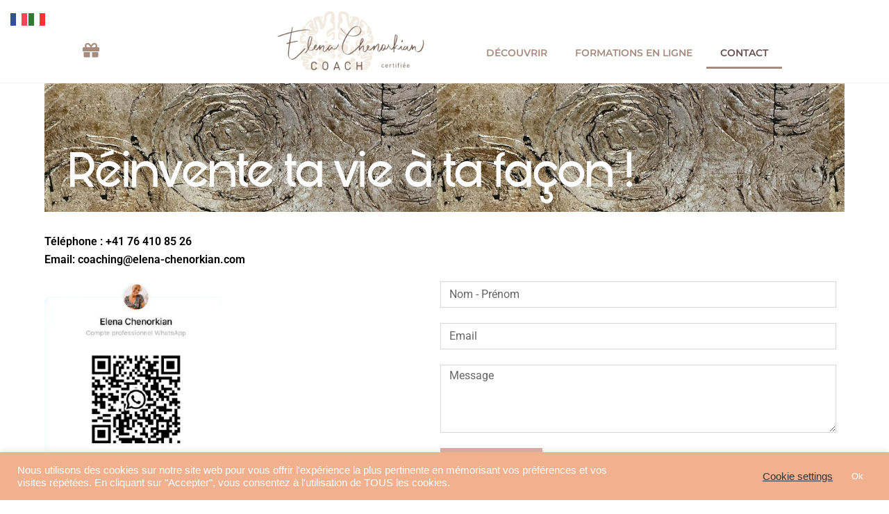

--- FILE ---
content_type: text/css
request_url: https://elena-chenorkian.com/wp-content/uploads/elementor/css/post-19.css?ver=1769399326
body_size: 1760
content:
.elementor-19 .elementor-element.elementor-element-3331955:not(.elementor-motion-effects-element-type-background), .elementor-19 .elementor-element.elementor-element-3331955 > .elementor-motion-effects-container > .elementor-motion-effects-layer{background-image:url("https://elena-chenorkian.com/wp-content/uploads/2021/04/77768ab4-036a-4132-b516-a2a45f408c1c.jpg");background-size:contain;}.elementor-19 .elementor-element.elementor-element-3331955 > .elementor-background-overlay{background-color:#F3F3F4;opacity:0.35;transition:background 0.3s, border-radius 0.3s, opacity 0.3s;}.elementor-19 .elementor-element.elementor-element-3331955 > .elementor-container{max-width:881px;}.elementor-19 .elementor-element.elementor-element-3331955{transition:background 0.3s, border 0.3s, border-radius 0.3s, box-shadow 0.3s;margin-top:-50px;margin-bottom:0px;}.elementor-19 .elementor-element.elementor-element-3cad5c5{margin-top:0px;margin-bottom:0px;}.elementor-19 .elementor-element.elementor-element-c47dc3b > .elementor-widget-wrap > .elementor-widget:not(.elementor-widget__width-auto):not(.elementor-widget__width-initial):not(:last-child):not(.elementor-absolute){margin-block-end:0px;}.elementor-19 .elementor-element.elementor-element-c47dc3b > .elementor-element-populated{margin:70px 0px 0px 0px;--e-column-margin-right:0px;--e-column-margin-left:0px;}.elementor-widget-heading .elementor-heading-title{font-family:var( --e-global-typography-primary-font-family ), Sans-serif;font-weight:var( --e-global-typography-primary-font-weight );color:var( --e-global-color-primary );}.elementor-19 .elementor-element.elementor-element-77e0671 > .elementor-widget-container{margin:0px 0px 0px 0px;}.elementor-19 .elementor-element.elementor-element-77e0671{text-align:center;}.elementor-19 .elementor-element.elementor-element-77e0671 .elementor-heading-title{font-family:"Bunia", Sans-serif;font-size:75px;font-weight:400;mix-blend-mode:screen;color:#FFFFFF;}.elementor-19 .elementor-element.elementor-element-8a62827{text-align:center;}.elementor-19 .elementor-element.elementor-element-8a62827 .elementor-heading-title{font-family:"Montserrat", Sans-serif;font-size:30px;font-weight:600;color:#FFFFFF;}.elementor-19 .elementor-element.elementor-element-eecf9ac > .elementor-container > .elementor-column > .elementor-widget-wrap{align-content:center;align-items:center;}.elementor-19 .elementor-element.elementor-element-eecf9ac{padding:0px 0px 0px 0px;}.elementor-19 .elementor-element.elementor-element-c4f2d6d > .elementor-container > .elementor-column > .elementor-widget-wrap{align-content:center;align-items:center;}.elementor-19 .elementor-element.elementor-element-c4f2d6d{padding:35px 0px 0px 0px;}.elementor-19 .elementor-element.elementor-element-f061a1d .elementor-heading-title{font-size:16px;font-weight:600;color:#000000;}.elementor-19 .elementor-element.elementor-element-ada0a50 > .elementor-widget-container{margin:-10px 0px 0px 0px;}.elementor-19 .elementor-element.elementor-element-ada0a50 .elementor-heading-title{font-size:16px;font-weight:600;color:#000000;}.elementor-widget-image .widget-image-caption{color:var( --e-global-color-text );font-family:var( --e-global-typography-text-font-family ), Sans-serif;font-weight:var( --e-global-typography-text-font-weight );}.elementor-19 .elementor-element.elementor-element-e726d17{text-align:start;}.elementor-19 .elementor-element.elementor-element-e726d17 img{width:45%;}.elementor-19 .elementor-element.elementor-element-cd4d590{--grid-template-columns:repeat(0, auto);--icon-size:16px;--grid-column-gap:20px;--grid-row-gap:0px;}.elementor-19 .elementor-element.elementor-element-cd4d590 .elementor-widget-container{text-align:left;}.elementor-19 .elementor-element.elementor-element-cd4d590 > .elementor-widget-container{padding:25px 0px 0px 0px;}.elementor-19 .elementor-element.elementor-element-cd4d590 .elementor-social-icon{background-color:rgba(0,0,0,0);}.elementor-19 .elementor-element.elementor-element-cd4d590 .elementor-social-icon i{color:#000000;}.elementor-19 .elementor-element.elementor-element-cd4d590 .elementor-social-icon svg{fill:#000000;}.elementor-19 .elementor-element.elementor-element-cd4d590 .elementor-social-icon:hover i{color:#00ce1b;}.elementor-19 .elementor-element.elementor-element-cd4d590 .elementor-social-icon:hover svg{fill:#00ce1b;}.elementor-widget-form .elementor-field-group > label, .elementor-widget-form .elementor-field-subgroup label{color:var( --e-global-color-text );}.elementor-widget-form .elementor-field-group > label{font-family:var( --e-global-typography-text-font-family ), Sans-serif;font-weight:var( --e-global-typography-text-font-weight );}.elementor-widget-form .elementor-field-type-html{color:var( --e-global-color-text );font-family:var( --e-global-typography-text-font-family ), Sans-serif;font-weight:var( --e-global-typography-text-font-weight );}.elementor-widget-form .elementor-field-group .elementor-field{color:var( --e-global-color-text );}.elementor-widget-form .elementor-field-group .elementor-field, .elementor-widget-form .elementor-field-subgroup label{font-family:var( --e-global-typography-text-font-family ), Sans-serif;font-weight:var( --e-global-typography-text-font-weight );}.elementor-widget-form .elementor-button{font-family:var( --e-global-typography-accent-font-family ), Sans-serif;font-weight:var( --e-global-typography-accent-font-weight );}.elementor-widget-form .e-form__buttons__wrapper__button-next{background-color:var( --e-global-color-accent );}.elementor-widget-form .elementor-button[type="submit"]{background-color:var( --e-global-color-accent );}.elementor-widget-form .e-form__buttons__wrapper__button-previous{background-color:var( --e-global-color-accent );}.elementor-widget-form .elementor-message{font-family:var( --e-global-typography-text-font-family ), Sans-serif;font-weight:var( --e-global-typography-text-font-weight );}.elementor-widget-form .e-form__indicators__indicator, .elementor-widget-form .e-form__indicators__indicator__label{font-family:var( --e-global-typography-accent-font-family ), Sans-serif;font-weight:var( --e-global-typography-accent-font-weight );}.elementor-widget-form{--e-form-steps-indicator-inactive-primary-color:var( --e-global-color-text );--e-form-steps-indicator-active-primary-color:var( --e-global-color-accent );--e-form-steps-indicator-completed-primary-color:var( --e-global-color-accent );--e-form-steps-indicator-progress-color:var( --e-global-color-accent );--e-form-steps-indicator-progress-background-color:var( --e-global-color-text );--e-form-steps-indicator-progress-meter-color:var( --e-global-color-text );}.elementor-widget-form .e-form__indicators__indicator__progress__meter{font-family:var( --e-global-typography-accent-font-family ), Sans-serif;font-weight:var( --e-global-typography-accent-font-weight );}.elementor-19 .elementor-element.elementor-element-498c3d5 .elementor-field-group{padding-right:calc( 11px/2 );padding-left:calc( 11px/2 );margin-bottom:22px;}.elementor-19 .elementor-element.elementor-element-498c3d5 .elementor-form-fields-wrapper{margin-left:calc( -11px/2 );margin-right:calc( -11px/2 );margin-bottom:-22px;}.elementor-19 .elementor-element.elementor-element-498c3d5 .elementor-field-group.recaptcha_v3-bottomleft, .elementor-19 .elementor-element.elementor-element-498c3d5 .elementor-field-group.recaptcha_v3-bottomright{margin-bottom:0;}body.rtl .elementor-19 .elementor-element.elementor-element-498c3d5 .elementor-labels-inline .elementor-field-group > label{padding-left:0px;}body:not(.rtl) .elementor-19 .elementor-element.elementor-element-498c3d5 .elementor-labels-inline .elementor-field-group > label{padding-right:0px;}body .elementor-19 .elementor-element.elementor-element-498c3d5 .elementor-labels-above .elementor-field-group > label{padding-bottom:0px;}.elementor-19 .elementor-element.elementor-element-498c3d5 .elementor-field-type-html{padding-bottom:0px;}.elementor-19 .elementor-element.elementor-element-498c3d5 .elementor-field-group .elementor-field{color:#000000;}.elementor-19 .elementor-element.elementor-element-498c3d5 .elementor-field-group .elementor-field, .elementor-19 .elementor-element.elementor-element-498c3d5 .elementor-field-subgroup label{font-size:16px;font-weight:400;}.elementor-19 .elementor-element.elementor-element-498c3d5 .elementor-field-group:not(.elementor-field-type-upload) .elementor-field:not(.elementor-select-wrapper){background-color:#ffffff;border-color:rgba(0,0,0,0.15);border-radius:0px 0px 0px 0px;}.elementor-19 .elementor-element.elementor-element-498c3d5 .elementor-field-group .elementor-select-wrapper select{background-color:#ffffff;border-color:rgba(0,0,0,0.15);border-radius:0px 0px 0px 0px;}.elementor-19 .elementor-element.elementor-element-498c3d5 .elementor-field-group .elementor-select-wrapper::before{color:rgba(0,0,0,0.15);}.elementor-19 .elementor-element.elementor-element-498c3d5 .elementor-button{font-size:15px;font-weight:600;text-transform:uppercase;border-radius:0px 0px 0px 0px;padding:15px 35px 15px 35px;}.elementor-19 .elementor-element.elementor-element-498c3d5 .e-form__buttons__wrapper__button-next{background-color:#D9AD9F;color:#ffffff;}.elementor-19 .elementor-element.elementor-element-498c3d5 .elementor-button[type="submit"]{background-color:#D9AD9F;color:#ffffff;}.elementor-19 .elementor-element.elementor-element-498c3d5 .elementor-button[type="submit"] svg *{fill:#ffffff;}.elementor-19 .elementor-element.elementor-element-498c3d5 .e-form__buttons__wrapper__button-previous{background-color:#F1B08E;color:#ffffff;}.elementor-19 .elementor-element.elementor-element-498c3d5 .e-form__buttons__wrapper__button-next:hover{background-color:#F1B08E;color:#ffffff;}.elementor-19 .elementor-element.elementor-element-498c3d5 .elementor-button[type="submit"]:hover{background-color:#F1B08E;color:#ffffff;}.elementor-19 .elementor-element.elementor-element-498c3d5 .elementor-button[type="submit"]:hover svg *{fill:#ffffff;}.elementor-19 .elementor-element.elementor-element-498c3d5 .e-form__buttons__wrapper__button-previous:hover{color:#ffffff;}.elementor-19 .elementor-element.elementor-element-498c3d5{--e-form-steps-indicators-spacing:20px;--e-form-steps-indicator-padding:30px;--e-form-steps-indicator-inactive-secondary-color:#ffffff;--e-form-steps-indicator-active-secondary-color:#ffffff;--e-form-steps-indicator-completed-secondary-color:#ffffff;--e-form-steps-divider-width:1px;--e-form-steps-divider-gap:10px;}@media(min-width:768px){.elementor-19 .elementor-element.elementor-element-c47dc3b{width:100%;}}@media(max-width:1024px){.elementor-19 .elementor-element.elementor-element-77e0671 > .elementor-widget-container{margin:-55px -55px -55px -55px;}.elementor-19 .elementor-element.elementor-element-77e0671 .elementor-heading-title{font-size:68px;}.elementor-19 .elementor-element.elementor-element-eecf9ac{padding:100px 25px 100px 25px;}}@media(max-width:767px){.elementor-19 .elementor-element.elementor-element-77e0671 > .elementor-widget-container{margin:-76px 0px 0px 0px;}.elementor-19 .elementor-element.elementor-element-77e0671 .elementor-heading-title{font-size:73px;}.elementor-19 .elementor-element.elementor-element-eecf9ac{padding:50px 20px 50px 20px;}.elementor-19 .elementor-element.elementor-element-cd4d590 > .elementor-widget-container{padding:0px 0px 25px 0px;}}/* Start Custom Fonts CSS */@font-face {
	font-family: 'Bunia';
	font-style: normal;
	font-weight: normal;
	font-display: auto;
	src: url('https://elena-chenorkian.com/wp-content/uploads/2021/06/Bunya-Regular_PERSONAL.ttf') format('truetype');
}
@font-face {
	font-family: 'Bunia';
	font-style: normal;
	font-weight: bold;
	font-display: auto;
	src: url('https://elena-chenorkian.com/wp-content/uploads/2021/06/Bunya-Bold_PERSONAL.ttf') format('truetype');
}
@font-face {
	font-family: 'Bunia';
	font-style: normal;
	font-weight: 100;
	font-display: auto;
	src: url('https://elena-chenorkian.com/wp-content/uploads/2021/06/Bunya-Light_PERSONAL.ttf') format('truetype');
}
/* End Custom Fonts CSS */

--- FILE ---
content_type: text/css
request_url: https://elena-chenorkian.com/wp-content/uploads/elementor/css/post-33.css?ver=1769393933
body_size: 765
content:
.elementor-widget-icon.elementor-view-stacked .elementor-icon{background-color:var( --e-global-color-primary );}.elementor-widget-icon.elementor-view-framed .elementor-icon, .elementor-widget-icon.elementor-view-default .elementor-icon{color:var( --e-global-color-primary );border-color:var( --e-global-color-primary );}.elementor-widget-icon.elementor-view-framed .elementor-icon, .elementor-widget-icon.elementor-view-default .elementor-icon svg{fill:var( --e-global-color-primary );}.elementor-33 .elementor-element.elementor-element-8a29659 > .elementor-widget-container{margin:50px 0px 0px 0px;}.elementor-33 .elementor-element.elementor-element-8a29659 .elementor-icon-wrapper{text-align:end;}.elementor-33 .elementor-element.elementor-element-8a29659.elementor-view-stacked .elementor-icon{background-color:#A58B80;}.elementor-33 .elementor-element.elementor-element-8a29659.elementor-view-framed .elementor-icon, .elementor-33 .elementor-element.elementor-element-8a29659.elementor-view-default .elementor-icon{color:#A58B80;border-color:#A58B80;}.elementor-33 .elementor-element.elementor-element-8a29659.elementor-view-framed .elementor-icon, .elementor-33 .elementor-element.elementor-element-8a29659.elementor-view-default .elementor-icon svg{fill:#A58B80;}.elementor-33 .elementor-element.elementor-element-8a29659 .elementor-icon{font-size:24px;}.elementor-33 .elementor-element.elementor-element-8a29659 .elementor-icon svg{height:24px;}.elementor-widget-theme-site-logo .widget-image-caption{color:var( --e-global-color-text );font-family:var( --e-global-typography-text-font-family ), Sans-serif;font-weight:var( --e-global-typography-text-font-weight );}.elementor-33 .elementor-element.elementor-element-4ace694b{width:var( --container-widget-width, 97.498% );max-width:97.498%;--container-widget-width:97.498%;--container-widget-flex-grow:0;text-align:end;}.elementor-33 .elementor-element.elementor-element-4ace694b img{width:223px;}.elementor-widget-nav-menu .elementor-nav-menu .elementor-item{font-family:var( --e-global-typography-primary-font-family ), Sans-serif;font-weight:var( --e-global-typography-primary-font-weight );}.elementor-widget-nav-menu .elementor-nav-menu--main .elementor-item{color:var( --e-global-color-text );fill:var( --e-global-color-text );}.elementor-widget-nav-menu .elementor-nav-menu--main .elementor-item:hover,
					.elementor-widget-nav-menu .elementor-nav-menu--main .elementor-item.elementor-item-active,
					.elementor-widget-nav-menu .elementor-nav-menu--main .elementor-item.highlighted,
					.elementor-widget-nav-menu .elementor-nav-menu--main .elementor-item:focus{color:var( --e-global-color-accent );fill:var( --e-global-color-accent );}.elementor-widget-nav-menu .elementor-nav-menu--main:not(.e--pointer-framed) .elementor-item:before,
					.elementor-widget-nav-menu .elementor-nav-menu--main:not(.e--pointer-framed) .elementor-item:after{background-color:var( --e-global-color-accent );}.elementor-widget-nav-menu .e--pointer-framed .elementor-item:before,
					.elementor-widget-nav-menu .e--pointer-framed .elementor-item:after{border-color:var( --e-global-color-accent );}.elementor-widget-nav-menu{--e-nav-menu-divider-color:var( --e-global-color-text );}.elementor-widget-nav-menu .elementor-nav-menu--dropdown .elementor-item, .elementor-widget-nav-menu .elementor-nav-menu--dropdown  .elementor-sub-item{font-family:var( --e-global-typography-accent-font-family ), Sans-serif;font-weight:var( --e-global-typography-accent-font-weight );}.elementor-33 .elementor-element.elementor-element-51dde3e{width:var( --container-widget-width, 110.256% );max-width:110.256%;--container-widget-width:110.256%;--container-widget-flex-grow:0;}.elementor-33 .elementor-element.elementor-element-51dde3e > .elementor-widget-container{margin:43px 0px 0px 0px;}.elementor-33 .elementor-element.elementor-element-51dde3e .elementor-menu-toggle{margin:0 auto;}.elementor-33 .elementor-element.elementor-element-51dde3e .elementor-nav-menu .elementor-item{font-family:"Montserrat", Sans-serif;font-weight:600;}.elementor-33 .elementor-element.elementor-element-51dde3e .elementor-nav-menu--main .elementor-item{color:#A58B80;fill:#A58B80;}.elementor-33 .elementor-element.elementor-element-51dde3e .elementor-nav-menu--main .elementor-item:hover,
					.elementor-33 .elementor-element.elementor-element-51dde3e .elementor-nav-menu--main .elementor-item.elementor-item-active,
					.elementor-33 .elementor-element.elementor-element-51dde3e .elementor-nav-menu--main .elementor-item.highlighted,
					.elementor-33 .elementor-element.elementor-element-51dde3e .elementor-nav-menu--main .elementor-item:focus{color:#A58B80;fill:#A58B80;}.elementor-33 .elementor-element.elementor-element-51dde3e .elementor-nav-menu--main:not(.e--pointer-framed) .elementor-item:before,
					.elementor-33 .elementor-element.elementor-element-51dde3e .elementor-nav-menu--main:not(.e--pointer-framed) .elementor-item:after{background-color:#A58B80;}.elementor-33 .elementor-element.elementor-element-51dde3e .e--pointer-framed .elementor-item:before,
					.elementor-33 .elementor-element.elementor-element-51dde3e .e--pointer-framed .elementor-item:after{border-color:#A58B80;}.elementor-33 .elementor-element.elementor-element-51dde3e .elementor-nav-menu--main .elementor-item.elementor-item-active{color:#694F4F;}.elementor-33 .elementor-element.elementor-element-51dde3e .elementor-nav-menu--dropdown a:hover,
					.elementor-33 .elementor-element.elementor-element-51dde3e .elementor-nav-menu--dropdown a.elementor-item-active,
					.elementor-33 .elementor-element.elementor-element-51dde3e .elementor-nav-menu--dropdown a.highlighted{background-color:#A58B80;}.elementor-33 .elementor-element.elementor-element-51dde3e .elementor-nav-menu--dropdown a.elementor-item-active{background-color:#A58B80;}.elementor-33 .elementor-element.elementor-element-51dde3e .elementor-nav-menu--dropdown .elementor-item, .elementor-33 .elementor-element.elementor-element-51dde3e .elementor-nav-menu--dropdown  .elementor-sub-item{font-family:"Montserrat", Sans-serif;font-weight:500;}@media(max-width:767px){.elementor-33 .elementor-element.elementor-element-4ace694b{text-align:center;}.elementor-33 .elementor-element.elementor-element-4ace694b img{width:184px;}.elementor-33 .elementor-element.elementor-element-51dde3e > .elementor-widget-container{margin:0px 0px 0px 0px;}}@media(min-width:768px){.elementor-33 .elementor-element.elementor-element-5e55e56{width:13.418%;}.elementor-33 .elementor-element.elementor-element-4ffde93{width:42.647%;}.elementor-33 .elementor-element.elementor-element-d223ff8{width:43.599%;}}

--- FILE ---
content_type: text/css
request_url: https://elena-chenorkian.com/wp-content/uploads/elementor/css/post-41.css?ver=1769393933
body_size: 1407
content:
.elementor-41 .elementor-element.elementor-element-5232ffa7:not(.elementor-motion-effects-element-type-background), .elementor-41 .elementor-element.elementor-element-5232ffa7 > .elementor-motion-effects-container > .elementor-motion-effects-layer{background-color:#ECE6E0;}.elementor-41 .elementor-element.elementor-element-5232ffa7 > .elementor-container{min-height:85px;}.elementor-41 .elementor-element.elementor-element-5232ffa7{transition:background 0.3s, border 0.3s, border-radius 0.3s, box-shadow 0.3s;}.elementor-41 .elementor-element.elementor-element-5232ffa7 > .elementor-background-overlay{transition:background 0.3s, border-radius 0.3s, opacity 0.3s;}.elementor-bc-flex-widget .elementor-41 .elementor-element.elementor-element-69873762.elementor-column .elementor-widget-wrap{align-items:flex-start;}.elementor-41 .elementor-element.elementor-element-69873762.elementor-column.elementor-element[data-element_type="column"] > .elementor-widget-wrap.elementor-element-populated{align-content:flex-start;align-items:flex-start;}.elementor-41 .elementor-element.elementor-element-69873762 > .elementor-widget-wrap > .elementor-widget:not(.elementor-widget__width-auto):not(.elementor-widget__width-initial):not(:last-child):not(.elementor-absolute){margin-block-end:20px;}.elementor-41 .elementor-element.elementor-element-69873762 > .elementor-element-populated{padding:0px 0px 0px 0px;}.elementor-41 .elementor-element.elementor-element-9e5b7e6 > .elementor-element-populated{margin:15px 0px 0px 35px;--e-column-margin-right:0px;--e-column-margin-left:35px;}.elementor-widget-heading .elementor-heading-title{font-family:var( --e-global-typography-primary-font-family ), Sans-serif;font-weight:var( --e-global-typography-primary-font-weight );color:var( --e-global-color-primary );}.elementor-41 .elementor-element.elementor-element-51fe96d6 > .elementor-widget-container{margin:0px 0px 15px 0px;}.elementor-41 .elementor-element.elementor-element-51fe96d6{text-align:start;}.elementor-41 .elementor-element.elementor-element-51fe96d6 .elementor-heading-title{font-family:"Montserrat", Sans-serif;font-size:0.9vw;font-weight:400;text-transform:none;font-style:normal;line-height:1em;color:#A58B80;}.elementor-41 .elementor-element.elementor-element-5a4ec39 > .elementor-element-populated{margin:15px 0px 0px 0px;--e-column-margin-right:0px;--e-column-margin-left:0px;}.elementor-41 .elementor-element.elementor-element-35083da4{--grid-template-columns:repeat(0, auto);--icon-size:18px;--grid-column-gap:20px;--grid-row-gap:0px;}.elementor-41 .elementor-element.elementor-element-35083da4 .elementor-widget-container{text-align:left;}.elementor-41 .elementor-element.elementor-element-35083da4 .elementor-social-icon{background-color:#FFFFFF00;--icon-padding:0em;}.elementor-41 .elementor-element.elementor-element-35083da4 .elementor-social-icon i{color:#A58B80;}.elementor-41 .elementor-element.elementor-element-35083da4 .elementor-social-icon svg{fill:#A58B80;}.elementor-41 .elementor-element.elementor-element-35083da4 .elementor-social-icon:hover i{color:#ACA298;}.elementor-41 .elementor-element.elementor-element-35083da4 .elementor-social-icon:hover svg{fill:#ACA298;}.elementor-bc-flex-widget .elementor-41 .elementor-element.elementor-element-7e120c40.elementor-column .elementor-widget-wrap{align-items:center;}.elementor-41 .elementor-element.elementor-element-7e120c40.elementor-column.elementor-element[data-element_type="column"] > .elementor-widget-wrap.elementor-element-populated{align-content:center;align-items:center;}.elementor-41 .elementor-element.elementor-element-7e120c40 > .elementor-element-populated{border-style:solid;border-width:0px 0px 0px 0px;border-color:#000000;}.elementor-widget-nav-menu .elementor-nav-menu .elementor-item{font-family:var( --e-global-typography-primary-font-family ), Sans-serif;font-weight:var( --e-global-typography-primary-font-weight );}.elementor-widget-nav-menu .elementor-nav-menu--main .elementor-item{color:var( --e-global-color-text );fill:var( --e-global-color-text );}.elementor-widget-nav-menu .elementor-nav-menu--main .elementor-item:hover,
					.elementor-widget-nav-menu .elementor-nav-menu--main .elementor-item.elementor-item-active,
					.elementor-widget-nav-menu .elementor-nav-menu--main .elementor-item.highlighted,
					.elementor-widget-nav-menu .elementor-nav-menu--main .elementor-item:focus{color:var( --e-global-color-accent );fill:var( --e-global-color-accent );}.elementor-widget-nav-menu .elementor-nav-menu--main:not(.e--pointer-framed) .elementor-item:before,
					.elementor-widget-nav-menu .elementor-nav-menu--main:not(.e--pointer-framed) .elementor-item:after{background-color:var( --e-global-color-accent );}.elementor-widget-nav-menu .e--pointer-framed .elementor-item:before,
					.elementor-widget-nav-menu .e--pointer-framed .elementor-item:after{border-color:var( --e-global-color-accent );}.elementor-widget-nav-menu{--e-nav-menu-divider-color:var( --e-global-color-text );}.elementor-widget-nav-menu .elementor-nav-menu--dropdown .elementor-item, .elementor-widget-nav-menu .elementor-nav-menu--dropdown  .elementor-sub-item{font-family:var( --e-global-typography-accent-font-family ), Sans-serif;font-weight:var( --e-global-typography-accent-font-weight );}.elementor-41 .elementor-element.elementor-element-855bcd0 > .elementor-widget-container{margin:0px 0px 0px 0px;}.elementor-41 .elementor-element.elementor-element-855bcd0 .elementor-nav-menu--main .elementor-item{color:#A58B80;fill:#A58B80;}.elementor-41 .elementor-element.elementor-element-855bcd0 .elementor-nav-menu--main .elementor-item:hover,
					.elementor-41 .elementor-element.elementor-element-855bcd0 .elementor-nav-menu--main .elementor-item.elementor-item-active,
					.elementor-41 .elementor-element.elementor-element-855bcd0 .elementor-nav-menu--main .elementor-item.highlighted,
					.elementor-41 .elementor-element.elementor-element-855bcd0 .elementor-nav-menu--main .elementor-item:focus{color:#D9AD9F;fill:#D9AD9F;}.elementor-41 .elementor-element.elementor-element-855bcd0 .elementor-nav-menu--main:not(.e--pointer-framed) .elementor-item:before,
					.elementor-41 .elementor-element.elementor-element-855bcd0 .elementor-nav-menu--main:not(.e--pointer-framed) .elementor-item:after{background-color:#D9AD9F;}.elementor-41 .elementor-element.elementor-element-855bcd0 .e--pointer-framed .elementor-item:before,
					.elementor-41 .elementor-element.elementor-element-855bcd0 .e--pointer-framed .elementor-item:after{border-color:#D9AD9F;}.elementor-41 .elementor-element.elementor-element-855bcd0 .elementor-nav-menu--dropdown .elementor-item, .elementor-41 .elementor-element.elementor-element-855bcd0 .elementor-nav-menu--dropdown  .elementor-sub-item{font-family:"Montserrat", Sans-serif;font-weight:500;text-transform:none;}.elementor-41 .elementor-element.elementor-element-0a4d01e, .elementor-41 .elementor-element.elementor-element-0a4d01e > .elementor-background-overlay{border-radius:0px 0px 0px 0px;}.elementor-41 .elementor-element.elementor-element-0a4d01e{margin-top:0px;margin-bottom:0px;}.elementor-widget-divider{--divider-color:var( --e-global-color-secondary );}.elementor-widget-divider .elementor-divider__text{color:var( --e-global-color-secondary );font-family:var( --e-global-typography-secondary-font-family ), Sans-serif;font-weight:var( --e-global-typography-secondary-font-weight );}.elementor-widget-divider.elementor-view-stacked .elementor-icon{background-color:var( --e-global-color-secondary );}.elementor-widget-divider.elementor-view-framed .elementor-icon, .elementor-widget-divider.elementor-view-default .elementor-icon{color:var( --e-global-color-secondary );border-color:var( --e-global-color-secondary );}.elementor-widget-divider.elementor-view-framed .elementor-icon, .elementor-widget-divider.elementor-view-default .elementor-icon svg{fill:var( --e-global-color-secondary );}.elementor-41 .elementor-element.elementor-element-a54cfdc{--divider-border-style:solid;--divider-color:#A58B80;--divider-border-width:1px;}.elementor-41 .elementor-element.elementor-element-a54cfdc > .elementor-widget-container{margin:0px 0px 0px 0px;padding:0px 0px 0px 0px;}.elementor-41 .elementor-element.elementor-element-a54cfdc .elementor-divider-separator{width:100%;}.elementor-41 .elementor-element.elementor-element-a54cfdc .elementor-divider{padding-block-start:15px;padding-block-end:15px;}.elementor-widget-text-editor{font-family:var( --e-global-typography-text-font-family ), Sans-serif;font-weight:var( --e-global-typography-text-font-weight );color:var( --e-global-color-text );}.elementor-widget-text-editor.elementor-drop-cap-view-stacked .elementor-drop-cap{background-color:var( --e-global-color-primary );}.elementor-widget-text-editor.elementor-drop-cap-view-framed .elementor-drop-cap, .elementor-widget-text-editor.elementor-drop-cap-view-default .elementor-drop-cap{color:var( --e-global-color-primary );border-color:var( --e-global-color-primary );}.elementor-41 .elementor-element.elementor-element-57305103 > .elementor-widget-container{margin:0px 0px 0px 0px;}.elementor-41 .elementor-element.elementor-element-57305103{text-align:center;font-family:"Roboto", Sans-serif;font-size:16px;color:#ACA298;}@media(max-width:1024px){.elementor-41 .elementor-element.elementor-element-51fe96d6 .elementor-heading-title{font-size:2vw;}.elementor-41 .elementor-element.elementor-element-5a4ec39 > .elementor-element-populated{margin:0px 0px 0px 0px;--e-column-margin-right:0px;--e-column-margin-left:0px;}.elementor-41 .elementor-element.elementor-element-a54cfdc > .elementor-widget-container{margin:0px 0px 0px 0px;}}@media(min-width:768px){.elementor-41 .elementor-element.elementor-element-9e5b7e6{width:19.822%;}.elementor-41 .elementor-element.elementor-element-5a4ec39{width:29.227%;}.elementor-41 .elementor-element.elementor-element-7e120c40{width:50.615%;}}@media(max-width:767px){.elementor-41 .elementor-element.elementor-element-51fe96d6 > .elementor-widget-container{margin:0px 0px 0px -34px;}.elementor-41 .elementor-element.elementor-element-51fe96d6 .elementor-heading-title{font-size:5vw;}.elementor-41 .elementor-element.elementor-element-35083da4 .elementor-widget-container{text-align:left;}}